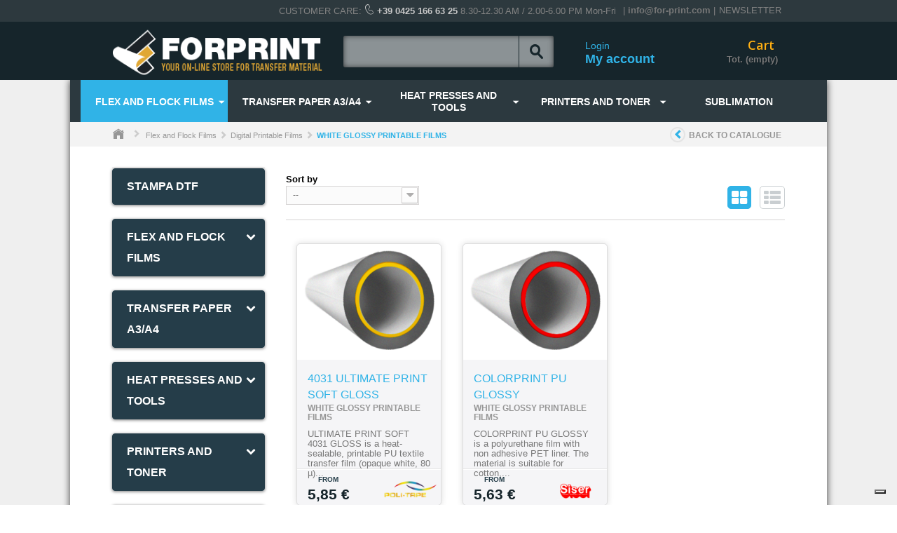

--- FILE ---
content_type: text/html; charset=utf-8
request_url: https://for-print.com/flex-and-flock-films/digital-printable-films/white-glossy-printable-films/
body_size: 11983
content:
<!DOCTYPE HTML> <!--[if lt IE 7]><html class="no-js lt-ie9 lt-ie8 lt-ie7" lang=""><![endif]--> <!--[if IE 7]><html class="no-js lt-ie9 lt-ie8 ie7" lang=""><![endif]--> <!--[if IE 8]><html class="no-js lt-ie9 ie8" lang=""><![endif]--> <!--[if gt IE 8]><html class="no-js ie9" lang=""><![endif]--><html lang=""><head><meta charset="utf-8" /><title>WHITE GLOSSY PRINTABLE FILMS - Forprint</title><meta name="generator" content="PrestaShop" /><meta name="robots" content="index,follow" /><meta name="viewport" content="width=device-width, user-scalable=no, initial-scale=1.0, minimum-scale=1.0, maximum-scale=1.0"><meta name="apple-mobile-web-app-capable" content="yes" /><link rel="icon" type="image/vnd.microsoft.icon" href="/img/favicon-3.ico?1507821844" /><link rel="shortcut icon" type="image/x-icon" href="/img/favicon-3.ico?1507821844" /><link rel="stylesheet" href="https://for-print.com/themes/default-bootstrap/cache/v_581_ce582a9692c9a628025b328398870f81_all.css" type="text/css" media="all" /><meta name="generator" content="Powered by LayerSlider 6.1.9 - Multi-Purpose, Responsive, Parallax, Mobile-Friendly Slider Module for PrestaShop." /><link rel=""preconnect"" href=""https://fonts.googleapis.com""><link rel=""preconnect"" href=""https://fonts.gstatic.com"" crossorigin><link href=""https://fonts.googleapis.com/css2?family=Archivo:ital,wght@0,400;0,500;0,600;0,700;1,400;1,500;1,600;1,700&display=swap"" rel=""stylesheet""><link rel="stylesheet" href="https://fonts.googleapis.com/css?family=Open+Sans:300,600&amp;subset=latin,latin-ext" type="text/css" media="all" /> <!--[if IE 8]> <script src="https://oss.maxcdn.com/libs/html5shiv/3.7.0/html5shiv.js"></script> <script src="https://oss.maxcdn.com/libs/respond.js/1.3.0/respond.min.js"></script> <![endif]--><link rel="preload" href="https://cs.iubenda.com/autoblocking/3857388.js" as="script"><link rel="preload" href="//cdn.iubenda.com/cs/iubenda_cs.js" as="script">   <style type="text/css">.sf-menu > li{width: 20% !important;}</style></head><body id="category" class="category category-29 category-white-glossy-printable-films hide-right-column lang_en"><div id="overlay_newsletter"><div id="overlay_newsletter_inner"><div class="newsletter_shadow"></div><div id="close_newsletter">X</div><div class="img_newsletter"></div><h4>Want to stay updated?</h4><p>Sign up to receive news, offers, promotions through our newsletter!</p><form id="newsletter_header_form"><div class="center_form_newsletter"> <input class="inputNew form-control grey newsletter-input" id="newsletter-header" type="text" name="email" size="18" placeholder="Inserisci la tua mail" value=""><div class="btn btn-default button button-small" id="submitNewsletterHeader"><span>SIGN UP</span></div><div class="clearer"></div> <input type='checkbox' name='privacyNewsletterHeader' id='newsCheckHeader'><label>I have read and accept the<a href="https://for-print.com/content/privacy-policy.html" target="_blank"> Terms of Use of Personal Information</a></label></div></form></div></div><div id="overlay_newsletter_thanks"><div id="overlay_newsletter_inner_thanks"><div class="newsletter_shadow"></div><div id="close_newsletter_thanks">X</div><div class="img_newsletter"></div><h4>Thank You!!</h4><p>Now you can receive news, special offers, promotions through our newsletter!</p></div></div><div id="page"><div class="header-container"> <header id="header"><div id="free_delivery_banner"><div class="row">ATTENZIONE: a causa della pausa estiva le <span style="text-decoration: underline;"><strong>spedizioni</strong> sono sospese</span> dal 9 al 24 agosto.</p><div id="free_delivery_banner_closer">X</div></div><p></div><div class="banner"><div class="container"><div class="row"></div></div></div><div class="nav"><div class="container"><div class="row"> <nav><div id="contact-link"> | <a href="mailto:info@for-print.com">info@for-print.com </a> |<div id="fade_newsletter"> NEWSLETTER</div></div> <span class="shop-phone"> CUSTOMER CARE: <strong><div class="icon-phone"></div></strong> <strong>+39 0425 166 63 25</strong> 8.30-12.30 AM / 2.00-6.00 PM Mon-Fri </span></nav></div></div></div><div id='after_contact_bar'><div class="container"><div class="row"><div id="header_logo"><div itemscope itemtype="https://schema.org/Organization"> <a itemprop="url" href="http://for-print.com/" title="Forprint"> <img itemprop="logo" class="logo img-responsive" src="https://for-print.com/img/forprint-1501163608-3.jpg" alt="termoadesivi, transfer, carta sublimazione, laser, tuttotransfer" width="316" height="82"/> </a></div></div><div class='header_account_login' style=""> <a href="https://for-print.com/authentication"> <span class='account_status'>Login<br><strong style='font-size:18px;'>My account</strong></span> </a></div><div id="search_block_top" class="col-sm-4 clearfix"><form id="searchbox" method="get" action="https://for-print.com/search" > <input type="hidden" name="controller" value="search" /> <input type="hidden" name="orderby" value="position" /> <input type="hidden" name="orderway" value="desc" /> <input class="search_query form-control" type="text" id="search_query_top" name="search_query" placeholder="Search" value="" /> <button type="submit" name="submit_search" class="btn btn-default button-search"> <span>Search</span> </button></form></div><div class="col-sm-4 clearfix"><div class="shopping_cart"> <a href="https://for-print.com/order-opc" title="View my shopping cart" rel="nofollow"> <b>Cart</b> <br>Tot. <span class="ajax_cart_total unvisible"> </span> <span class="ajax_cart_no_product">(empty)</span> </a></div></div><div id="layer_cart"><div class="clearfix"><div class="layer_cart_product col-xs-12 col-md-6"> <span class="cross" title="Close window"></span><h2> Product successfully added to your shopping cart</h2><div class="product-image-container layer_cart_img"></div><div class="layer_cart_product_info"> <span id="layer_cart_product_title" class="product-name"></span> <span id="layer_cart_product_attributes"></span><div> <strong class="dark">Quantity</strong> <span id="layer_cart_product_quantity"></span></div><div> <strong class="dark">Total</strong> <span id="layer_cart_product_price"></span></div></div></div><div class="layer_cart_cart col-xs-12 col-md-6"><h2> <span class="ajax_cart_product_txt_s unvisible"> There are <span class="ajax_cart_quantity">0</span> items in your cart. </span> <span class="ajax_cart_product_txt "> There is 1 item in your cart. </span></h2><div class="layer_cart_row"> <strong class="dark"> Total products (tax excl.) </strong> <span class="ajax_block_products_total"> </span></div><div class="layer_cart_row"> <strong class="dark unvisible"> Total shipping&nbsp;(tax excl.) </strong> <span class="ajax_cart_shipping_cost unvisible"> To be determined </span></div><div class="layer_cart_row"> <strong class="dark"> Total (tax excl.) </strong> <span class="ajax_block_cart_total"> </span></div><div class="button-container"> <span class="continue btn btn-default button exclusive-medium" title="Continue shopping" id="come_back"> <span> <i class="icon-chevron-left"></i>Continue shopping </span> </span> <a class="btn btn-default button button-large" href="https://for-print.com/order-opc" title="Proceed to checkout" rel="nofollow" id="goto_cart"> <span> Proceed to checkout<i class="icon-chevron-right right"></i> </span> </a><div class="clearer"></div></div></div></div><div class="crossseling"></div></div><div class="layer_cart_overlay"></div></div></div></div> </header></div><div class="columns-container"><div id="columns" class="container "><div id="slider_row" class=""><style type="text/css">#layerslider_7{height: 390px !important;}
								#layerslider_4{height: 390px !important;}
								#layerslider_5{height: 390px !important;}
								#layerslider_6{height: 390px !important;}</style><div id="top_column" class="center_column col-xs-12 col-sm-12"><div id="block_top_menu" class="sf-contener clearfix col-lg-12"><div class="cat-title">Categories</div><ul class="sf-menu clearfix menu-content"><li><a href="https://for-print.com/flex-and-flock-films/" title="Flex and Flock Films"><div class="menu_link_container">Flex and Flock Films</div></a><ul><li><a href="https://for-print.com/flex-and-flock-films/flex-films/" title="Flex Films"><div class="menu_link_container">Flex Films</div></a></li><li><a href="https://for-print.com/flex-and-flock-films/flock-films/" title="Flock Films"><div class="menu_link_container">Flock Films</div></a></li><li><a href="https://for-print.com/flex-and-flock-films/effect-films/" title="Effect Films"><div class="menu_link_container">Effect Films</div></a></li><li><a href="https://for-print.com/flex-and-flock-films/digital-printable-films/" title="Digital Printable Films"><div class="menu_link_container">Digital Printable Films</div></a><ul><li><a href="https://for-print.com/flex-and-flock-films/digital-printable-films/white-opaque-printable-films/" title="WHITE OPAQUE PRINTABLE FILMS"><div class="menu_link_container">WHITE OPAQUE PRINTABLE FILMS</div></a></li><li class="sfHoverForce"><a href="https://for-print.com/flex-and-flock-films/digital-printable-films/white-glossy-printable-films/" title="WHITE GLOSSY PRINTABLE FILMS"><div class="menu_link_container">WHITE GLOSSY PRINTABLE FILMS</div></a></li><li><a href="https://for-print.com/flex-and-flock-films/digital-printable-films/subli-stop-white-opaque-printable-films/" title="SUBLI STOP WHITE OPAQUE PRINTABLE FILMS"><div class="menu_link_container">SUBLI STOP WHITE OPAQUE PRINTABLE FILMS</div></a></li><li><a href="https://for-print.com/flex-and-flock-films/digital-printable-films/white-opaque-printable-films-for-nylon/" title="WHITE OPAQUE PRINTABLE FILMS FOR NYLON"><div class="menu_link_container">WHITE OPAQUE PRINTABLE FILMS FOR NYLON</div></a></li><li><a href="https://for-print.com/flex-and-flock-films/digital-printable-films/fashion-printable-films/" title="FASHION PRINTABLE FILMS"><div class="menu_link_container">FASHION PRINTABLE FILMS</div></a></li><li><a href="https://for-print.com/flex-and-flock-films/digital-printable-films/transparent-printable-films/" title="TRANSPARENT PRINTABLE FILMS"><div class="menu_link_container">TRANSPARENT PRINTABLE FILMS</div></a></li><li><a href="https://for-print.com/flex-and-flock-films/digital-printable-films/flock-printable-films/" title="FLOCK PRINTABLE FILMS"><div class="menu_link_container">FLOCK PRINTABLE FILMS</div></a></li></ul></li><li><a href="https://for-print.com/flex-and-flock-films/transfer-tapes/" title="Transfer Tapes"><div class="menu_link_container">Transfer Tapes</div></a></li></ul></li><li><a href="https://for-print.com/transfer-paper-a3a4/" title="Transfer Paper A3/A4"><div class="menu_link_container">Transfer Paper A3/A4</div></a><ul><li><a href="https://for-print.com/transfer-paper-a3a4/laser-for-light-colors/" title="Laser For Light Colors"><div class="menu_link_container">Laser For Light Colors</div></a></li><li><a href="https://for-print.com/transfer-paper-a3a4/laser-for-dark-colors/" title="Laser For Dark Colors"><div class="menu_link_container">Laser For Dark Colors</div></a></li><li><a href="https://for-print.com/transfer-paper-a3a4/laser-for-hard-surfaces/" title="Laser For Hard Surfaces"><div class="menu_link_container">Laser For Hard Surfaces</div></a></li><li><a href="https://for-print.com/transfer-paper-a3a4/white-toner/" title="White Toner"><div class="menu_link_container">White Toner</div></a></li><li><a href="https://for-print.com/transfer-paper-a3a4/flex-soft-no-cut/" title="Flex-Soft No-Cut"><div class="menu_link_container">Flex-Soft No-Cut</div></a></li><li><a href="https://for-print.com/transfer-paper-a3a4/inkjet/" title="Inkjet"><div class="menu_link_container">Inkjet</div></a></li><li><a href="https://for-print.com/transfer-paper-a3a4/sublimation-paper/" title="Sublimation Paper"><div class="menu_link_container">Sublimation Paper</div></a></li><li><a href="https://for-print.com/transfer-paper-a3a4/cotton-sublimation/" title="Cotton Sublimation"><div class="menu_link_container">Cotton Sublimation</div></a></li></ul></li><li><a href="https://for-print.com/heat-presses-and-tools/" title="Heat Presses and Tools"><div class="menu_link_container">Heat Presses and Tools</div></a><ul><li><a href="https://for-print.com/heat-presses-and-tools/heat-presses/" title="Heat Presses"><div class="menu_link_container">Heat Presses</div></a></li><li><a href="https://for-print.com/heat-presses-and-tools/tools/" title="Tools"><div class="menu_link_container">Tools</div></a></li></ul></li><li><a href="https://for-print.com/printers-and-toner/" title="Printers and toner"><div class="menu_link_container">Printers and toner</div></a><ul><li><a href="https://for-print.com/printers-and-toner/laser-printers/" title="Laser Printers"><div class="menu_link_container">Laser Printers</div></a></li><li><a href="https://for-print.com/printers-and-toner/laser-printer-consumables/" title="Laser Printer Consumables"><div class="menu_link_container">Laser Printer Consumables</div></a></li><li><a href="https://for-print.com/printers-and-toner/eco-solvent-inks/" title="Eco-Solvent Inks"><div class="menu_link_container">Eco-Solvent Inks</div></a></li></ul></li><li><a href="https://for-print.com/sublimation/" title="Sublimation"><div class="menu_link_container">Sublimation</div></a></li></ul><div id="share_mob_container"><div class="mail_mob_container"> <a href="mailto:info@for-print.com"><img src="https://for-print.com/themes/default-bootstrap/img/mail_mob.png" width="63px" height="63px"></a></div><div class="tel_mob_container"> <a href="tel:+3904251666325"><img src="https://for-print.com/themes/default-bootstrap/img/tel_mob.png" width="63px" height="63px"></a></div><div class="clearer"></div></div></div></div><div class="clearer"></div></div><div class="breadcrumb_box"><div class="breadcrumb clearfix row"> <span typeof="v:Breadcrumb"> <a rel="v:url" property="v:title" class="home" href="http://for-print.com/" title="Return to Home"><i class="icon-home"></i><span style="display:none">Home</span></a> </span> <span class="navigation-pipe">&gt;</span> <span class="navigation_page"><span typeof="v:Breadcrumb"><a rel="v:url" property="v:title" href="https://for-print.com/flex-and-flock-films/" title="Flex and Flock Films">Flex and Flock Films</a></span><span class="navigation-pipe">></span><span typeof="v:Breadcrumb"><a rel="v:url" property="v:title" href="https://for-print.com/flex-and-flock-films/digital-printable-films/" title="Digital Printable Films">Digital Printable Films</a></span><span class="navigation-pipe">></span>WHITE GLOSSY PRINTABLE FILMS</span> <a class='a_catalogo'><div class='back_to_cat'>Back to catalogue</div></a></div></div> <style type="text/css">#layerslider_6{display: none;}
								#layerslider_7{display: none;}
								#layerslider_8{display: none;}
								#layerslider_9{display: none;}
								#layerslider_10{display: none;}
								#layerslider_11{display: none;}</style><div class="row"><div id="left_column" class="column col-xs-12 col-sm-3"><div id="categories_block_left" class="block"><div class="block_content"><ul class="tree dhtml"><li > <a href="https://for-print.com/stampa-dtf/" title=""> STAMPA DTF </a></li><li > <a href="https://for-print.com/flex-and-flock-films/" title="Flex and Flock films are suitable for every type of textiles and,&amp;nbsp;thanks to&amp;nbsp;a heat press, they can be used for permanent transfers. The films are available in a wide range of fashion effects and colors, from traditional to neon ones. These materials guarantee an easy and efficient print onto textiles like cotton, polyester, blends of these materials, acrylic, nylon and Elastan. Flex and Flock films can be used for transfers onto sport and leisure wear and promotional articles. Flock films are highly washing resistant and they guarantee a higher softness and velvet effect compared to traditional products."> Flex and Flock Films </a><ul><li > <a href="https://for-print.com/flex-and-flock-films/flex-films/" title="In our store, you can find&amp;nbsp;a selection of&amp;nbsp;the best thermoadhesive&amp;nbsp;Films in Polyurethane, extremely conformable and flexible, with&amp;nbsp;matt finishing surface, and&amp;nbsp;transparent polyester adhesive liner, specifically developed&amp;nbsp;to withstand high temperatures. These Thermoadhesives Flex Films are suitable for printing on t-shirts, sweatshirts, caps, numbers for sports textiles, and many other clothing fabrics."> Flex Films </a></li><li > <a href="https://for-print.com/flex-and-flock-films/flock-films/" title="Flock Films are high-quality heat transfer rayon flocks (standard colors) and polyamide flocks (neon colors), which convince due to the velvety feel and brilliance. The films have excellent cutting and high definition weeding properties and even if they are weeded rapidly, there is no tearing of the material. They can be used for lettering on clothes such as uniforms, workwear, sport and leisure wear as well as for advertising and textile design and have a magnificent wash resistance. Flock films bond well to cotton, cotton/polyester-mixtures, natural and synthetic cloths."> Flock Films </a></li><li > <a href="https://for-print.com/flex-and-flock-films/effect-films/" title="Our best selection of fashion and exclusive transfer films. You can choose among a wide range of patterns like glitter or 3D and metallic effects.The films are suitable for heat transfers to textiles like cotton, mixtures of polyester/cotton and polyester/acrylic."> Effect Films </a></li><li > <a href="https://for-print.com/flex-and-flock-films/digital-printable-films/" title="A wide selection of films that are easily printable with your digital printer. You will be able to transfer the selected image onto textiles&amp;nbsp;by simply&amp;nbsp;using a heat press."> Digital Printable Films </a></li><li class="last"> <a href="https://for-print.com/flex-and-flock-films/transfer-tapes/" title="Application Tapes are designed for the quick and dimensionally stable transfer of computer-cut letters, logos and individual designs to the final surface of application. The applied acrylic adhesive is resistant to ageing and humidity, and it exhibits excellent processing properties even after long-term storage. Application tapes are suitable for heat transfers. They are particularly indicated for Flex &amp; Flock films."> Transfer Tapes </a></li></ul></li><li > <a href="https://for-print.com/transfer-paper-a3a4/" title="Transfer paper is the best solution to customize garments and objects, due to its high manageability and moderate price. We offer a wide range of types of paper to fulfill every need. These products are suitable for laser printers but also purposely developed for sublimation and new generation white toner printers. They guarantee high print speed and resolution and precision in details. They are also suitable to transfer onto hard surfaces like glass, ceramic, wood, paper and aluminium."> Transfer Paper A3/A4 </a><ul><li > <a href="https://for-print.com/transfer-paper-a3a4/laser-for-light-colors/" title="A wide selection of our best transfer paper for printing onto light colored textiles, leather, denim and more. Developed for&amp;nbsp;the new generation of color copiers and color laser printers,&amp;nbsp;it allows to transfer prints onto light garments in a quick and easy way."> Laser For Light Colors </a></li><li > <a href="https://for-print.com/transfer-paper-a3a4/laser-for-dark-colors/" title="Our best selection of white-opaque heat transfer paper for printing onto dark colored textiles, leather, denim and more. For copiers and laser printers with and without silicone oil fusing unit,&amp;nbsp;it allow to transfer prints onto dark garments in a quick and easy way."> Laser For Dark Colors </a></li><li > <a href="https://for-print.com/transfer-paper-a3a4/laser-for-hard-surfaces/" title="Transfer paper is used for&amp;nbsp;printing onto hard surfaces. It&amp;nbsp;can be used onto&amp;nbsp;mugs, plates,&amp;nbsp;beer&amp;nbsp;steins, magnetic vinyls, wood,&amp;nbsp;place mats,&amp;nbsp;chromolux, tiles, mirrors,&amp;nbsp;acrylic glass, metal, nylon,&amp;nbsp;lighters, pens, CDs, etc. It is the solution for any kind&amp;nbsp;of surface customization, suitable for the new generation of color copiers and color laser printers or white toner printers."> Laser For Hard Surfaces </a></li><li > <a href="https://for-print.com/transfer-paper-a3a4/white-toner/" title="One of the best selection of paper specially developed for laser/led OKI White Toner printers. For Print offers the best white toner transfer paper suitable for transfers onto both light and dark surfaces. The white toner coverage under the colors enables an extraordinary bright and outstanding result on colored garments.&amp;nbsp;It is suitable&amp;nbsp;for transfers on t-shirts, paper and cardboard."> White Toner </a></li><li > <a href="https://for-print.com/transfer-paper-a3a4/flex-soft-no-cut/" title="FLEX-SOFT (NO CUT) is a self-weeding 2-paper-system for dark and light colored garments. It is suitable for B&amp;W or CMYK Laser/LED Printers and Copiers."> Flex-Soft No-Cut </a></li><li > <a href="https://for-print.com/transfer-paper-a3a4/inkjet/" title="Our best selection of transfer paper for light and dark fabrics, specially designed for inkjet printers with pigmented, dye-based or eco-solvent inks. The transfer paper allows you to easily and quickly customize all types of fabric, t-shirts, but also jeans and leather."> Inkjet </a></li><li > <a href="https://for-print.com/transfer-paper-a3a4/sublimation-paper/" title="Sublimation paper is suitable for sublimation ink prints and purposely developed for a high wash resistance. Due to its high compatibility, duration and excellent quality, sublimation print is the best way to print on different types of supports."> Sublimation Paper </a></li><li class="last"> <a href="https://for-print.com/transfer-paper-a3a4/cotton-sublimation/" title=""> Cotton Sublimation </a></li></ul></li><li > <a href="https://for-print.com/heat-presses-and-tools/" title="For Print offers the best selection of heat presses and working tools for optimal and professional results. Our heat presses are long-lasting, easy to use and suitable for both heat and sublimation print and our wide range of tools, pick hooks, bubble pens, squeegees make the process even easier and professional."> Heat Presses and Tools </a><ul><li > <a href="https://for-print.com/heat-presses-and-tools/heat-presses/" title=""> Heat Presses </a></li><li class="last"> <a href="https://for-print.com/heat-presses-and-tools/tools/" title="For Print offers a wide range of tools to make the transfer and weeding process even easier. Browse our catalogue and choose the best products for your needs: pick hooks, bubble pens, squeegees, cutters and everything you may need for a professional application!"> Tools </a></li></ul></li><li > <a href="https://for-print.com/printers-and-toner/" title="The innovation that melds high color definition LED technology and white toner, made print in every color, including white, extremely easy and inexpensive. Our selection of printers assure versatility in supports and an easy print for a wide range of applications. Now it is possible to print white letterings and images on every type of support, even dark ones, obtaining high quality results."> Printers and toner </a><ul><li > <a href="https://for-print.com/printers-and-toner/laser-printers/" title=""> Laser Printers </a></li><li > <a href="https://for-print.com/printers-and-toner/laser-printer-consumables/" title=""> Laser Printer Consumables </a></li><li class="last"> <a href="https://for-print.com/printers-and-toner/eco-solvent-inks/" title=""> Eco-Solvent Inks </a></li></ul></li><li > <a href="https://for-print.com/sublimation/" title="Sublimation products are suitable for sublimation ink prints and purposely developed for a high wash resistance. Due to its high compatibility, duration and excellent quality, sublimation print is the best way to print on different types of supports."> Sublimation </a></li><li class="last"> <a href="https://for-print.com/eco-solvent-cartridges/" title="Our best selection of original solvent and eco-solvent inks&amp;nbsp;for&amp;nbsp;outstanding quality&amp;nbsp;prints.&amp;nbsp;Thanks to new generation pigments, the colors are even brighter and more vibrant, allowing to obtain an extraordinary photographic effect. Buy NOW!"> Eco-Solvent Cartridges </a><ul><li class="last"> <a href="https://for-print.com/eco-solvent-cartridges/roland/" title=""> Roland </a></li></ul></li></ul></div></div></div><div id="center_column" class="center_column col-xs-12 col-sm-9"><div class="layered_navigation_custom"><div class="content_sortPagiBar clearfix"><div class="sortPagiBar clearfix"><ul class="display hidden-xs"><li class="display-title">View:</li><li id="grid"><a rel="nofollow" href="#" title="Grid"><i class="icon-th-large"></i>Grid</a></li><li id="list"><a rel="nofollow" href="#" title="List"><i class="icon-th-list"></i>List</a></li></ul><form id="productsSortForm" action="https://for-print.com/flex-and-flock-films/digital-printable-films/white-glossy-printable-films/?fc=controller" class="productsSortForm"><div class="select selector1"> <label for="selectProductSort">Sort by</label> <select id="selectProductSort" class="selectProductSort form-control"><option value="position:asc" selected="selected">--</option><option value="price:asc">Price: Lowest first</option><option value="price:desc">Price: Highest first</option><option value="name:asc">Product Name: A to Z</option><option value="name:desc">Product Name: Z to A</option><option value="quantity:desc">In stock</option><option value="reference:asc">Reference: Lowest first</option><option value="reference:desc">Reference: Highest first</option> </select></div></form></div><div class="top-pagination-content clearfix" style="float:right;"><div id="pagination" class="pagination clearfix"></div><div class="product-count"> Showing 1 - 2 of 2 items</div></div></div><div class="clear"></div></div><div class="col-sm-12 products_right_cat"><div class="row category_chld "><div class=""><ul class="product_list grid "><li class="ajax_block_product col-xs-12 col-sm-4 col-md-4 first-in-line last-line first-item-of-tablet-line first-item-of-mobile-line last-mobile-line"><div class="product-container" itemscope itemtype="http://schema.org/Product"><div class="left-block"><div class="product-image-container"><a class="product_img_link" href="https://for-print.com/flex-and-flock-films/digital-printable-films/white-glossy-printable-films/4031-ultimate-print-soft-gloss.html" title="4031 Ultimate print soft GLOSS" itemprop="url"> <img class="replace-2x img-responsive" src="https://for-print.com/362-home_default/4031-ultimate-print-soft-gloss.jpg" alt="4031 Ultimate print soft GLOSS" title="4031 Ultimate print soft GLOSS" width="250" height="250" itemprop="image" /> </a><div class="content_price" itemprop="offers" itemscope itemtype="http://schema.org/Offer"> <span itemprop="price" class="price product-price"> 6,50 € </span><meta itemprop="priceCurrency" content="EUR" /></div></div></div><div class="right-block"><h5 itemprop="name"> <a class="product-name" href="https://for-print.com/flex-and-flock-films/digital-printable-films/white-glossy-printable-films/4031-ultimate-print-soft-gloss.html" title="4031 Ultimate print soft GLOSS" itemprop="url" > 4031 Ultimate print soft GLOSS </a></h5><h6>WHITE GLOSSY PRINTABLE FILMS</h6><p class="product-desc" itemprop="description"> ULTIMATE PRINT SOFT 4031 GLOSS is a heat-sealable, printable PU textile transfer film (opaque white, 80 &micro;)...</p><div class='hr_hover'></div><div class="content_price"> <span class="price product-price "> <span class="start_from">From</span><br> 5,85 € </span></div><div class="manufacturer_img"> <img src="https://for-print.com/img/m/4-small_default.jpg" alt="logo-Poli-tape"></div><div class="button-container"> <a class="button tt_buy btn btn-default" href="https://for-print.com/flex-and-flock-films/digital-printable-films/white-glossy-printable-films/4031-ultimate-print-soft-gloss.html" rel="nofollow" title="Add to cart"> <span>BUY NOW</span> </a></div><div class="product-flags"></div></div><div class="functional-buttons clearfix"></div></div></li><li class="ajax_block_product col-xs-12 col-sm-4 col-md-4 last-line last-mobile-line"><div class="product-container" itemscope itemtype="http://schema.org/Product"><div class="left-block"><div class="product-image-container"><a class="product_img_link" href="https://for-print.com/flex-and-flock-films/digital-printable-films/white-glossy-printable-films/color-print-pu-glossy.html" title="Colorprint PU GLOSSY" itemprop="url"> <img class="replace-2x img-responsive" src="https://for-print.com/363-home_default/color-print-pu-glossy.jpg" alt="Colorprint PU GLOSSY" title="Colorprint PU GLOSSY" width="250" height="250" itemprop="image" /> </a><div class="content_price" itemprop="offers" itemscope itemtype="http://schema.org/Offer"> <span itemprop="price" class="price product-price"> 6,25 € </span><meta itemprop="priceCurrency" content="EUR" /></div></div></div><div class="right-block"><h5 itemprop="name"> <a class="product-name" href="https://for-print.com/flex-and-flock-films/digital-printable-films/white-glossy-printable-films/color-print-pu-glossy.html" title="Colorprint PU GLOSSY" itemprop="url" > Colorprint PU GLOSSY </a></h5><h6>WHITE GLOSSY PRINTABLE FILMS</h6><p class="product-desc" itemprop="description"> COLORPRINT PU&nbsp;GLOSSY is a polyurethane film with non adhesive PET liner. The material is suitable for cotton,...</p><div class='hr_hover'></div><div class="content_price"> <span class="price product-price "> <span class="start_from">From</span><br> 5,63 € </span></div><div class="manufacturer_img"> <img src="https://for-print.com/img/m/3-small_default.jpg" alt="logo-Siser"></div><div class="button-container"> <a class="button tt_buy btn btn-default" href="https://for-print.com/flex-and-flock-films/digital-printable-films/white-glossy-printable-films/color-print-pu-glossy.html" rel="nofollow" title="Add to cart"> <span>BUY NOW</span> </a></div><div class="product-flags"></div></div><div class="functional-buttons clearfix"></div></div></li></ul></div></div></div></div></div><div class="beforeFooter-container" style="display: none !important;"><div class="special_block_offers" id="special_block_rot"><div class="row featured-container"><div class="categoryfeatured_prev"></div><div class="row "><div class=" scroll_product_container"><ul id="blockspecials" class="product_list grid blockspecials tab-pane"><li class="ajax_block_product col-xs-12 col-sm-3 col-md-3 first-in-line last-line first-item-of-tablet-line first-item-of-mobile-line"><div class="product-container" itemscope itemtype="http://schema.org/Product"><div class="left-block"><div class="label_home_offerta hidder_label">Sale</div><div class="product-image-container"><a class="product_img_link" href="https://for-print.com/heat-presses-and-tools/heat-press-model-pt-16.html" title="Model PT - 18" itemprop="url"> <img class="replace-2x img-responsive" src="https://for-print.com/474-home_default/heat-press-model-pt-16.jpg" alt="Model PT - 18" title="Model PT - 18" width="250" height="250" itemprop="image" /> </a><div class="content_price" itemprop="offers" itemscope itemtype="http://schema.org/Offer"> <span itemprop="price" class="price product-price"> 990,00 € </span><meta itemprop="priceCurrency" content="EUR" /></div></div></div><div class="right-block"><h5 itemprop="name"> <a class="product-name" href="https://for-print.com/heat-presses-and-tools/heat-press-model-pt-16.html" title="Model PT - 18" itemprop="url" > Model PT - 18 </a></h5><h6>Sublimation</h6><p class="product-desc" itemprop="description"> MODEL&nbsp;PT-18&nbsp;is a heat press for transfer printing and material fusing with hinged opening and an automatic...</p><div class='hr_hover'></div><div class="content_price"> <span class="price product-price "> 990,00 € </span></div><div class="manufacturer_img"> <img src="https://for-print.com/img/m/4-small_default.jpg" alt="logo-Poli-tape"></div><div class="button-container"> <a class="button tt_buy btn btn-default" href="https://for-print.com/heat-presses-and-tools/heat-press-model-pt-16.html" rel="nofollow" title="Add to cart"> <span>BUY NOW</span> </a></div><div class="product-flags"><div class="label_home_offerta">Sale</div></div></div><div class="functional-buttons clearfix"></div></div></li><li class="ajax_block_product col-xs-12 col-sm-3 col-md-3 last-line last-item-of-mobile-line"><div class="product-container" itemscope itemtype="http://schema.org/Product"><div class="left-block"><div class="label_home_offerta hidder_label">Sale</div><div class="product-image-container"><a class="product_img_link" href="https://for-print.com/heat-presses-and-tools/heat-press-model-pt-06.html" title="Model PT - 06" itemprop="url"> <img class="replace-2x img-responsive" src="https://for-print.com/247-home_default/heat-press-model-pt-06.jpg" alt="Model PT - 06" title="Model PT - 06" width="250" height="250" itemprop="image" /> </a><div class="content_price" itemprop="offers" itemscope itemtype="http://schema.org/Offer"> <span itemprop="price" class="price product-price"> 621,00 € </span><meta itemprop="priceCurrency" content="EUR" /></div></div></div><div class="right-block"><h5 itemprop="name"> <a class="product-name" href="https://for-print.com/heat-presses-and-tools/heat-press-model-pt-06.html" title="Model PT - 06" itemprop="url" > Model PT - 06 </a></h5><h6>Sublimation</h6><p class="product-desc" itemprop="description"> The PT-06 Clam-Press&nbsp;is a&nbsp;manually operated heat press for transfer printing and material fusing with...</p><div class='hr_hover'></div><div class="content_price"> <span class="price product-price "> 621,00 € </span></div><div class="manufacturer_img"> <img src="https://for-print.com/img/m/4-small_default.jpg" alt="logo-Poli-tape"></div><div class="button-container"> <a class="button tt_buy btn btn-default" href="https://for-print.com/heat-presses-and-tools/heat-press-model-pt-06.html" rel="nofollow" title="Add to cart"> <span>BUY NOW</span> </a></div><div class="product-flags"><div class="label_home_offerta">Sale</div></div></div><div class="functional-buttons clearfix"></div></div></li><li class="ajax_block_product col-xs-12 col-sm-3 col-md-3 last-line last-item-of-tablet-line first-item-of-mobile-line last-mobile-line"><div class="product-container" itemscope itemtype="http://schema.org/Product"><div class="left-block"><div class="label_home_offerta hidder_label">Sale</div><div class="product-image-container"><a class="product_img_link" href="https://for-print.com/flex-and-flock-films/effect-films/poli-tape-poli-flex-pearl-glitter.html" title="Pearl Glitter" itemprop="url"> <img class="replace-2x img-responsive" src="https://for-print.com/347-home_default/poli-tape-poli-flex-pearl-glitter.jpg" alt="Pearl Glitter" title="Pearl Glitter" width="250" height="250" itemprop="image" /> </a><div class="content_price" itemprop="offers" itemscope itemtype="http://schema.org/Offer"> <span itemprop="price" class="price product-price"> 10,23 € </span><meta itemprop="priceCurrency" content="EUR" /></div></div></div><div class="right-block"><h5 itemprop="name"> <a class="product-name" href="https://for-print.com/flex-and-flock-films/effect-films/poli-tape-poli-flex-pearl-glitter.html" title="Pearl Glitter" itemprop="url" > Pearl Glitter </a></h5><h6>Sublimation</h6><p class="product-desc" itemprop="description"> POLI-FLEX PEARL GLITTER is a three-dimensional glitter&nbsp;effect film&nbsp;with adhesive&nbsp;PET liner. Poli-Tape...</p><div class='hr_hover'></div><div class="content_price"> <span class="price product-price "> <span class="start_from">From</span><br> 9,21 € </span></div><div class="manufacturer_img"> <img src="https://for-print.com/img/m/4-small_default.jpg" alt="logo-Poli-tape"></div><div class="button-container"> <a class="button tt_buy btn btn-default" href="https://for-print.com/flex-and-flock-films/effect-films/poli-tape-poli-flex-pearl-glitter.html" rel="nofollow" title="Add to cart"> <span>BUY NOW</span> </a></div><div class="product-flags"><div class="label_home_offerta">Sale</div></div></div><div class="functional-buttons clearfix"></div></div></li><li class="ajax_block_product col-xs-12 col-sm-3 col-md-3 last-in-line last-line first-item-of-tablet-line last-item-of-mobile-line last-mobile-line"><div class="product-container" itemscope itemtype="http://schema.org/Product"><div class="left-block"><div class="label_home_offerta hidder_label">Sale</div><div class="product-image-container"><a class="product_img_link" href="https://for-print.com/flex-and-flock-films/effect-films/poli-flex-glitter-transfer.html" title="Glitter" itemprop="url"> <img class="replace-2x img-responsive" src="https://for-print.com/346-home_default/poli-flex-glitter-transfer.jpg" alt="Glitter" title="Glitter" width="250" height="250" itemprop="image" /> </a><div class="content_price" itemprop="offers" itemscope itemtype="http://schema.org/Offer"> <span itemprop="price" class="price product-price"> 6,68 € </span><meta itemprop="priceCurrency" content="EUR" /></div></div></div><div class="right-block"><h5 itemprop="name"> <a class="product-name" href="https://for-print.com/flex-and-flock-films/effect-films/poli-flex-glitter-transfer.html" title="Glitter" itemprop="url" > Glitter </a></h5><h6>Sublimation</h6><p class="product-desc" itemprop="description"> POLI-FLEX GLITTER is a thermoadesive Flex with Glitter effect in thin soft polyurethane, with adhesive liner....</p><div class='hr_hover'></div><div class="content_price"> <span class="price product-price "> <span class="start_from">From</span><br> 6,51 € </span></div><div class="manufacturer_img"> <img src="https://for-print.com/img/m/4-small_default.jpg" alt="logo-Poli-tape"></div><div class="button-container"> <a class="button tt_buy btn btn-default" href="https://for-print.com/flex-and-flock-films/effect-films/poli-flex-glitter-transfer.html" rel="nofollow" title="Add to cart"> <span>BUY NOW</span> </a></div><div class="product-flags"><div class="label_home_offerta">Sale</div></div></div><div class="functional-buttons clearfix"></div></div></li></ul></div></div><div class="categoryfeatured_next"></div><div class="shadow_rotate left_sh"></div><div class="shadow_rotate right_sh"></div></div></div><link href="//cdn-images.mailchimp.com/embedcode/classic-081711.css" rel="stylesheet" type="text/css"><div id="newsletter_block_left" class="block"><div id="mc_embed_signup"><div class='row'><div id="mc-embedded-subscribe-form" class="validate"><div id="mc_embed_signup_scroll"><h4>Want to stay updated?</h4><p>Sign up to receive news, offers, promotions through our newsletter!</p><div class="mc-field-group"> <input type="email" value="" name="EMAIL" class="required email" id="mce-EMAIL"> <input type="submit" value="SIGN UP" name="subscribe" id="mc-embedded-subscribe" class="button button-small"></div><div class="clearer"></div> <input type='checkbox' name='privacyNewsletter' id='newsCheck'><label>I read and accepted <a href="https://for-print.com/content/privacy-policy.html?content_only=1" class='iframe' >terms and conditions for personal data</a></label></div><div id="mce-responses" class="clear"><div class="response" id="mce-error-response" style="display:none"></div><div class="response" id="mce-success-response" style="display:none"></div></div><div style="position: absolute; left: -5000px;"><input type="text" name="b_8cbe75fa77bbdde1ffcb33761_74a8dbb911" tabindex="-1" value=""></div></div></div></div></div></div></div></div></div><div class="footer-container"> <footer id="footer" class="container altramarca-test-ip-old-theme-footer"><div class="row"><div id="logoTTFooter"><div id="logoFPFooter"></div><p>The on-line store of transfer material for professional users</p><p>Piazzale G. D'Annunzio, 32<br /> 45100, Rovigo&nbsp;(RO), Italy&nbsp;<br /> Tel: +39 0425 166 63 25<br /> <a href="mailto:info@for-print.com">info@for-print.com</a></p></div><div id="footer_credits"><p>FOR PRINT srl - All logos and trademarks on this site are the property of their respective owners. <br />VAT.ID IT01511200295 / R.E.A. RO-163467 / Cap.Soc. &euro; 10.000 i.v. - copyright &copy; 2015 all right reserved</p> <a id="powered_by_altramarca" href="http://www.altramarca.net" target="_blank">altramarca</a></div><div id="footer_help" class="footer-block col-xs-12 col-sm-4"><h4><a>help</a></h4><div class="block_content toggle-footer"><ul class="bullet"><li><a href="/content/privacy-policy.html">Privacy Policy</a></li><li><a href="/content/cookie-policy.html">Cookie Policy</a></li></ul></div></div><section class="footer-block col-xs-12 col-sm-4"><h4><a href="https://for-print.com/my-account" title="Manage my customer account" rel="nofollow">My account</a></h4><div class="block_content toggle-footer"><ul class="bullet"><li><a href="https://for-print.com/order-history" title="My orders" rel="nofollow">My orders</a></li><li><a href="https://for-print.com/order-follow" title="My merchandise returns" rel="nofollow">My merchandise returns</a></li><li><a href="https://for-print.com/order-slip" title="My credit slips" rel="nofollow">My credit slips</a></li><li><a href="https://for-print.com/addresses" title="My addresses" rel="nofollow">My addresses</a></li><li><a href="https://for-print.com/identity" title="Manage my personal information" rel="nofollow">My personal info</a></li><li><a href="https://for-print.com/sconto" title="My vouchers" rel="nofollow">My vouchers</a></li></ul></div> </section><section class="footer-block col-xs-12 col-sm-2" id="block_various_links_footer"><h4>Information</h4><ul class="toggle-footer"><li class="item"> <a href="https://for-print.com/best-prices-special-offers" title="Specials"> Deals </a></li><li class="item"> <a href="https://for-print.com/new-products" title="New products"> New products </a></li><li class="item"> <a href="https://for-print.com/best-sales" title="Best sellers"> Best sellers </a></li><li class="item"> <a href="https://for-print.com/Contact-us" title="Contact us"> Contact us </a></li><li class="item"> <a href="https://for-print.com/content/termini-e-condizioni-di-uso.html" title="Terms of Sale"> Terms of Sale </a></li><li class="item"> <a href="https://for-print.com/content/yield-procedure.html" title="Yield procedure"> Yield procedure </a></li><li class="item"> <a href="https://for-print.com/content/shipping-costs-forprint.html" title="Shipping Costs"> Shipping Costs </a></li></ul> </section><div id='footer_icon_container'><hr style='border-color:#17272D; background-color:#17272D;position: relative;margin: 0;left: 30px;'><hr style='border-color:#2F4D59; background-color:#2F4D59; position: relative;margin-top: 0;left: 30px;'><div class='footer_icon' id="metodi_pagamento"><p>Payment Methods</p><div id='icon_visa' class='footer_SingleIcon'></div><div id='icon_MC' class='footer_SingleIcon'></div><div id='icon_CA_FP' class='footer_SingleIcon'></div><div id='icon_PayPal' class='footer_SingleIcon'></div></div><div class='footer_icon'><p>Shipping Methods</p><div id='icon_gsl' class='footer_SingleIcon'></div></div><div class='footer_icon'><p>OEKO-TEX&reg; Standard 100</p><div id='icon_cit' class='footer_SingleIcon'></div></div></div></div> </footer></div></div>
<script type="text/javascript">/* <![CDATA[ */var CUSTOMIZE_TEXTFIELD=1;var FancyboxI18nClose='Close';var FancyboxI18nNext='Next';var FancyboxI18nPrev='Previous';var LS_Meta={"v":"6.1.9","fixGSAP":true};var ajax_allowed=true;var ajaxsearch=true;var baseDir='https://for-print.com/';var baseUri='https://for-print.com/';var blocksearch_type='top';var comparator_max_item=0;var comparedProductsIds=[];var contentOnly=false;var customizationIdMessage='Customization #';var delete_txt='Delete';var displayList=false;var freeProductTranslation='Free!';var freeShippingTranslation='Free shipping!';var generated_date=1769276433;var hasDeliveryAddress=false;var id_lang=2;var img_dir='https://for-print.com/themes/default-bootstrap/img/';var instantsearch=false;var isGuest=0;var isLogged=0;var isMobile=false;var max_item='You cannot add more than 0 product(s) to the product comparison';var min_item='Please select at least one product';var page_name='category';var placeholder_blocknewsletter='Enter your e-mail';var priceDisplayMethod=1;var priceDisplayPrecision=2;var quickView=false;var removingLinkText='remove this product from my cart';var request='https://for-print.com/flex-and-flock-films/digital-printable-films/white-glossy-printable-films/?fc=controller';var roundMode=2;var search_url='https://for-print.com/search';var static_token='ed9cdd67da09f194da74cb3f757c2fad';var toBeDetermined='To be determined';var token='33507753c18a17718079523e70b3ff3d';var usingSecureMode=true;/* ]]> */</script><script type="text/javascript" src="https://for-print.com/themes/default-bootstrap/cache/v_440_baa774269e916c8c3d110ca6cbc0e4da.js"></script> <script type="text/javascript" src="https://for-print.com/themes/default-bootstrap/js/jquery-cookie-master/src/jquery.cookie.js"></script> <script type="text/javascript" src="https://www.google.com/recaptcha/api.js"></script> <script type="text/javascript" src="https://for-print.com/themes/default-bootstrap/js//tools/jquery.carouFredSel-6.2.1.js"></script> <script type="text/javascript">/* <![CDATA[ */function updateFormDatas(){var nb=$('#quantity_wanted').val();var id=$('#idCombination').val();$('.paypal_payment_form input[name=quantity]').val(nb);$('.paypal_payment_form input[name=id_p_attr]').val(id);}$(document).ready(function(){if($('#in_context_checkout_enabled').val()!=1){$('#payment_paypal_express_checkout').click(function(){$('#paypal_payment_form_cart').submit();return false;});}var jquery_version=$.fn.jquery.split('.');if(jquery_version[0]>=1&&jquery_version[1]>=7){$('body').on('submit',".paypal_payment_form",function(){updateFormDatas();});}else{$('.paypal_payment_form').live('submit',function(){updateFormDatas();});}function displayExpressCheckoutShortcut(){var id_product=$('input[name="id_product"]').val();var id_product_attribute=$('input[name="id_product_attribute"]').val();$.ajax({type:"GET",url:baseDir+'/modules/paypal/express_checkout/ajax.php',data:{get_qty:"1",id_product:id_product,id_product_attribute:id_product_attribute},cache:false,success:function(result){if(result=='1'){$('#container_express_checkout').slideDown();}else{$('#container_express_checkout').slideUp();}return true;}});}$('select[name^="group_"]').change(function(){setTimeout(function(){displayExpressCheckoutShortcut()},500);});$('.color_pick').click(function(){setTimeout(function(){displayExpressCheckoutShortcut()},500);});if($('body#product').length>0)setTimeout(function(){displayExpressCheckoutShortcut()},500);var modulePath='modules/paypal';var subFolder='/integral_evolution';var baseDirPP=baseDir.replace('http:','https:');var fullPath=baseDirPP+modulePath+subFolder;var confirmTimer=false;if($('form[target="hss_iframe"]').length==0){if($('select[name^="group_"]').length>0)displayExpressCheckoutShortcut();return false;}else{checkOrder();}function checkOrder(){if(confirmTimer==false)confirmTimer=setInterval(getOrdersCount,1000);}});var _iub=_iub||[];_iub.csConfiguration=_iub.csConfiguration||[];_iub.csConfiguration={"siteId":3857388,"cookiePolicyId":15890930,"lang":"it","storage":{"useSiteId":true}};var s=document.createElement('script');s.src='https://cs.iubenda.com/autoblocking/3857388.js';var head=document.getElementsByTagName('head')[0];head.appendChild(s);s=document.createElement('script');s.src='//cdn.iubenda.com/cs/iubenda_cs.js';s.async=true;head.appendChild(s);(function(i,s,o,g,r,a,m){i['GoogleAnalyticsObject']=r;i[r]=i[r]||function(){(i[r].q=i[r].q||[]).push(arguments)},i[r].l=1*new Date();a=s.createElement(o),m=s.getElementsByTagName(o)[0];a.async=1;a.src=g;m.parentNode.insertBefore(a,m)})(window,document,'script','//www.google-analytics.com/analytics.js','ga');ga('create','UA-34586620-10','auto');ga('send','pageview');window.zEmbed||function(e,t){var n,o,d,i,s,a=[],r=document.createElement("iframe");window.zEmbed=function(){a.push(arguments)},window.zE=window.zE||window.zEmbed,r.src="javascript:false",r.title="",r.role="presentation",(r.frameElement||r).style.cssText="display: none",d=document.getElementsByTagName("script"),d=d[d.length-1],d.parentNode.insertBefore(r,d),i=r.contentWindow,s=i.document;try{o=s}catch(e){n=document.domain,r.src='javascript:var d=document.open();d.domain="'+n+'";void(0);',o=s}o.open()._l=function(){var e=this.createElement("script");n&&(this.domain=n),e.id="js-iframe-async",e.src="https://assets.zendesk.com/embeddable_framework/main.js",this.t=+new Date,this.zendeskHost="tuttotransfer.zendesk.com",this.zEQueue=a,this.body.appendChild(e)},o.write('<body onload="document._l();">'),o.close()}();/* ]]> */</script>	</body>
</html>

--- FILE ---
content_type: application/javascript; charset=utf-8
request_url: https://cs.iubenda.com/cookie-solution/confs/js/15890930.js
body_size: 44
content:
_iub.csRC = { consentDatabasePublicKey: 'AWEtL2qdx6ZCEIoM1WTgRaeVeDM7rRRN', showBranding: false, publicId: '610ec53c-70f5-46c0-a8c8-154e3886616f', floatingGroup: false };
_iub.csEnabled = true;
_iub.csPurposes = [3,1,4];
_iub.cpUpd = 1745325453;
_iub.csT = 0.025;
_iub.googleConsentModeV2 = true;
_iub.totalNumberOfProviders = 2;
_iub.csSiteConf = {"askConsentAtCookiePolicyUpdate":true,"emailMarketing":{"theme":"dark"},"floatingPreferencesButtonDisplay":"bottom-right","perPurposeConsent":true,"siteId":3857388,"storage":{"useSiteId":true},"whitelabel":false,"cookiePolicyId":15890930,"lang":"it","banner":{"acceptButtonDisplay":true,"closeButtonDisplay":false,"customizeButtonDisplay":true,"explicitWithdrawal":true,"listPurposes":true,"ownerName":"tuttotransfer.it/","position":"bottom","rejectButtonDisplay":true,"showPurposesToggles":true,"showTitle":false,"showTotalNumberOfProviders":true}};


--- FILE ---
content_type: text/plain
request_url: https://www.google-analytics.com/j/collect?v=1&_v=j102&a=925312225&t=pageview&_s=1&dl=https%3A%2F%2Ffor-print.com%2Fflex-and-flock-films%2Fdigital-printable-films%2Fwhite-glossy-printable-films%2F&ul=en-us%40posix&dt=WHITE%20GLOSSY%20PRINTABLE%20FILMS%20-%20Forprint&sr=1280x720&vp=1280x720&_u=IEBAAEABAAAAACAAI~&jid=1754470364&gjid=1477348367&cid=2114013390.1769276436&tid=UA-34586620-10&_gid=969054695.1769276436&_r=1&_slc=1&z=1301912889
body_size: -450
content:
2,cG-QBCEH11BFX